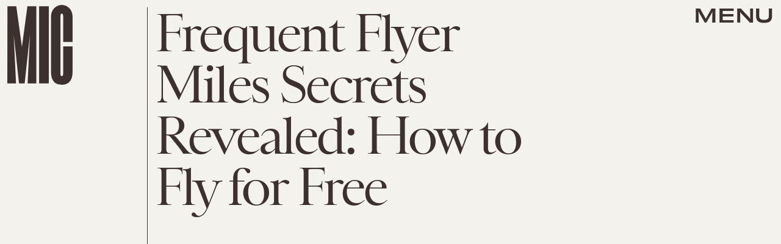

--- FILE ---
content_type: text/html; charset=utf-8
request_url: https://www.google.com/recaptcha/api2/aframe
body_size: 260
content:
<!DOCTYPE HTML><html><head><meta http-equiv="content-type" content="text/html; charset=UTF-8"></head><body><script nonce="4dmWxF5ujph2NL1jHXvzBA">/** Anti-fraud and anti-abuse applications only. See google.com/recaptcha */ try{var clients={'sodar':'https://pagead2.googlesyndication.com/pagead/sodar?'};window.addEventListener("message",function(a){try{if(a.source===window.parent){var b=JSON.parse(a.data);var c=clients[b['id']];if(c){var d=document.createElement('img');d.src=c+b['params']+'&rc='+(localStorage.getItem("rc::a")?sessionStorage.getItem("rc::b"):"");window.document.body.appendChild(d);sessionStorage.setItem("rc::e",parseInt(sessionStorage.getItem("rc::e")||0)+1);localStorage.setItem("rc::h",'1769093938139');}}}catch(b){}});window.parent.postMessage("_grecaptcha_ready", "*");}catch(b){}</script></body></html>